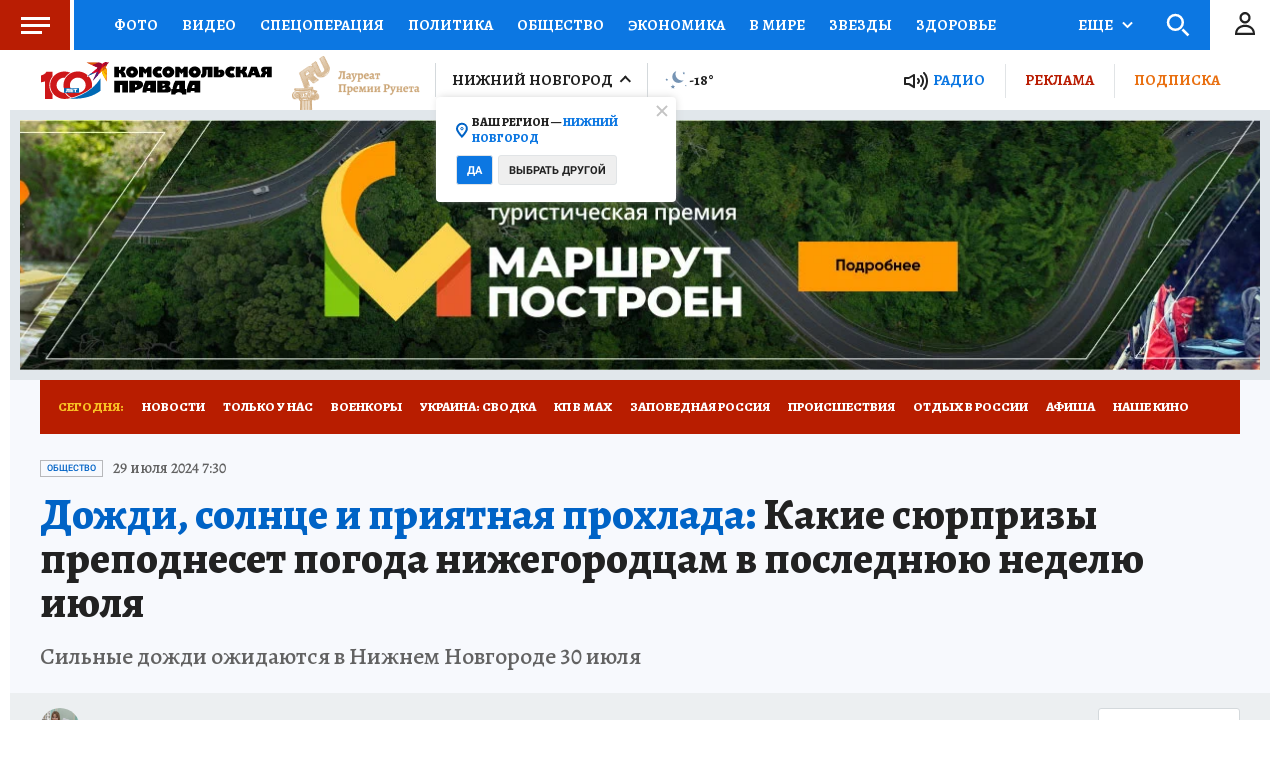

--- FILE ---
content_type: text/html
request_url: https://tns-counter.ru/nc01a**R%3Eundefined*kp_ru/ru/UTF-8/tmsec=kp_ru/434391399***
body_size: -72
content:
C3517702696A903EX1768591422:C3517702696A903EX1768591422